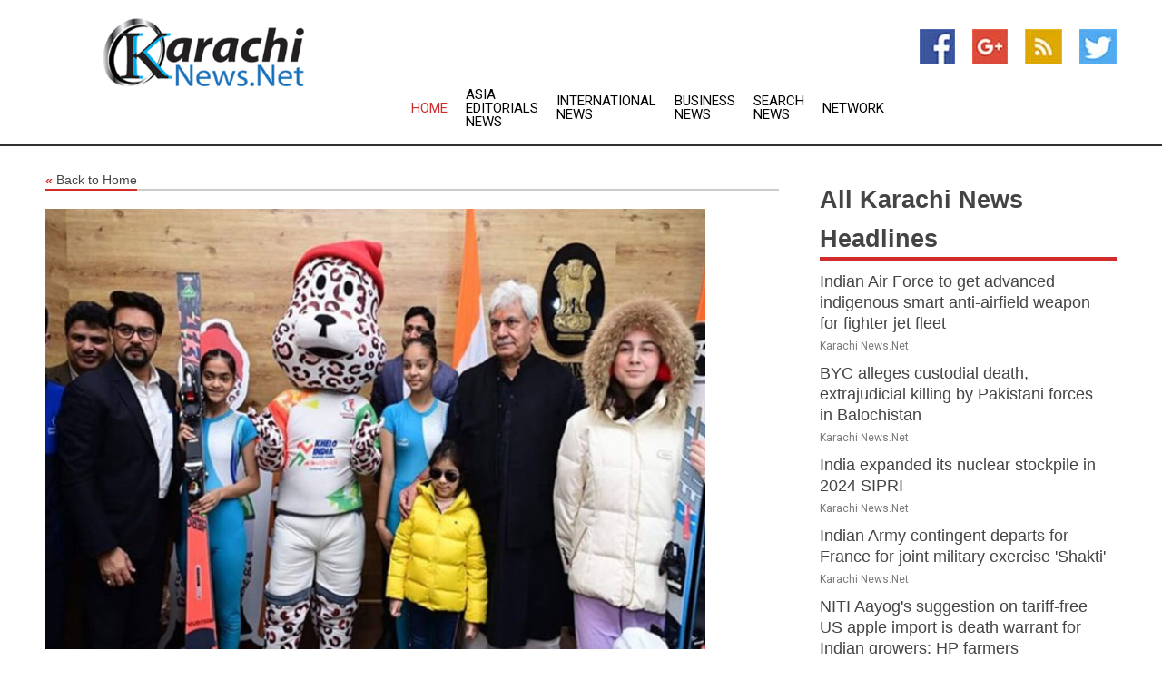

--- FILE ---
content_type: text/html; charset=utf-8
request_url: https://www.thekarachinews.net/news/273482502/anurag-thakur-launch-mascot-theme-song-and-jersey-of-third-khelo-india-winter-games
body_size: 14691
content:
<!doctype html>
<html lang="en">
<head>
    <meta name="Powered By" content="Kreatio Platform" />
  <link rel="canonical" href="https://www.thekarachinews.net/news/273482502/anurag-thakur-launch-mascot-theme-song-and-jersey-of-third-khelo-india-winter-games"/>
  <meta charset="utf-8"/>
  <meta http-equiv="X-UA-Compatible" content="IE=edge"/>
  <meta name="viewport" content="width=device-width, initial-scale=1, maximum-scale=1, user-scalable=no"/>
    <title>Anurag Thakur launch mascot, theme song and jersey of third Khelo India Winter Games</title>
  <meta name="title" content="Anurag Thakur launch mascot, theme song and jersey of third Khelo India Winter Games">
  <meta name="description" content="Union Minister of Youth Affairs and Sports Anurag Thakur and the LG of Jammu and Kashmir Manoj Sinha on Saturday launched the third Khelo India Winter Games mas"/>
  <meta name="keywords" content="Weird News, third khelo, gulmarg, kashmir, across the, theme song, khelo india, song and, mascot theme, sports"/>
  <meta name="news_keywords" content="karachi, news, dawn, karachi hotels, tourism, headlines, karachi news, country, finance, business, weather, sports, map of karachi, newspapers, asia, asian, news, airlines, world news, international" />
  <meta name="robots" content="index, follow" />
  <meta name="revisit-after" content="1 Day" />
  <meta property="og:title" content="Anurag Thakur launch mascot, theme song and jersey of third Khelo India Winter Games" />
  <meta property="og:site_name" content="Karachi News" />
  <meta property="og:url" content="https://www.thekarachinews.net/news/273482502/anurag-thakur-launch-mascot-theme-song-and-jersey-of-third-khelo-india-winter-games" />
  <meta property="og:description" content="Union Minister of Youth Affairs and Sports Anurag Thakur and the LG of Jammu and Kashmir Manoj Sinha on Saturday launched the third Khelo India Winter Games mas"/>
  <meta property="og:image" content="https://image.chitra.live/api/v1/wps/648e547/226ca32d-9d67-4192-8101-b66c7fe6736b/0/ani1675509986-600x315.jpg" />
  <meta property="og:type" content="article" />
  <meta property="og:locale" content="en_US" />
  <meta name="twitter:card" content="summary_large_image" />
  <meta name="twitter:site" content="@Karachi News" />
  <meta name="twitter:title" content="Anurag Thakur launch mascot, theme song and jersey of third Khelo India Winter Games" />
  <meta name="twitter:description" content="Union Minister of Youth Affairs and Sports Anurag Thakur and the LG of Jammu and Kashmir Manoj Sinha on Saturday launched the third Khelo India Winter Games mas"/>
  <meta name="twitter:image" content="https://image.chitra.live/api/v1/wps/648e547/226ca32d-9d67-4192-8101-b66c7fe6736b/0/ani1675509986-600x315.jpg" />

  <link rel="shortcut icon" href="https://assets.kreatio.net/web/newsnet/favicons/favicon.ico"/>
  <link rel="stylesheet" type="text/css" href="https://assets.kreatio.net/web/newsnet/css/foundation.min.css">
  <link rel="stylesheet" type="text/css" href="https://assets.kreatio.net/web/newsnet/css/red_style.css">
  <link rel="stylesheet" type="text/css" href="https://cdnjs.cloudflare.com/ajax/libs/font-awesome/4.6.3//css/font-awesome.css">
  <script src="https://assets.kreatio.net/web/newsnet/js/app.js"></script>
  <link rel="stylesheet" href="https://cdnjs.cloudflare.com/ajax/libs/tinymce/6.8.2/skins/ui/oxide/skin.min.css">
  <script async src='https://securepubads.g.doubleclick.net/tag/js/gpt.js'></script>
  <script src='https://www.google.com/recaptcha/api.js'></script>
  <script>window.googletag = window.googletag || {cmd: []};
  googletag.cmd.push(function () {
      googletag.defineSlot('/21806386006/Bigpond_TOP/uaenews.net', [[970, 250], [728, 90], [970, 90]], 'div-gpt-ad-3852326-1')
          .addService(googletag.pubads());
      googletag.defineSlot('/21806386006/Bigpond_TOP/uaenews.net', [[300, 250], [300, 600], [160, 600], [120, 600], [320, 50]], 'div-gpt-ad-3852326-2')
          .addService(googletag.pubads());
      googletag.defineOutOfPageSlot('/21806386006/Bigpond_TOP/uaenews.net', 'div-gpt-ad-3852326-3')
          .addService(googletag.pubads());
      googletag.defineSlot('/21806386006/Bigpond_TOP/uaenews.net', [[1, 1]], 'div-gpt-ad-3852326-4')
          .addService(googletag.pubads());

      googletag.pubads().enableSingleRequest();
      googletag.pubads().collapseEmptyDivs();
      googletag.pubads().setCentering(true);
      googletag.enableServices();
  });</script>
  <script async src="https://paht.tech/c/uaenews.net.js"></script>

  <script type="text/javascript">
      window._mNHandle = window._mNHandle || {};
      window._mNHandle.queue = window._mNHandle.queue || [];
      medianet_versionId = "3121199";
  </script>
    <!-- taboola-->
    <script type="text/javascript">
        window._taboola = window._taboola || [];
        _taboola.push({article: 'auto'});
        !function (e, f, u, i) {
            if (!document.getElementById(i)) {
                e.async = 1;
                e.src = u;
                e.id = i;
                f.parentNode.insertBefore(e, f);
            }
        }(document.createElement('script'),
            document.getElementsByTagName('script')[0],
            '//cdn.taboola.com/libtrc/newsnet-network/loader.js',
            'tb_loader_script');
        if (window.performance && typeof window.performance.mark == 'function') {
            window.performance.mark('tbl_ic');
        }
    </script>
    <!--taboola-->
  <style>
      .tox .tox-statusbar {
          display: none !important;
      }
      .red{
          color: red;
      }
      .text h1,
      .text h2,
      .text h3,
      .text h4,
      .text h5,
      .text h6{
          font-size: 24px !important;
          font-weight: 700 !important;
      }
  </style>
</head>
<body>
<!-- header -->
  <!-- Component :: Main-Header--> 
<div class="row expanded header">
  <div class="large-4 columns logo hide-for-small-only">
    <a href="/"><img src="https://assets.kreatio.net/nn_logos/karachi-news.png" alt="Karachi News"></a></div>

  <div class="large-6 columns navigation">
    <div class="title-bar show-for-small-only"
         data-responsive-toggle="navigation-menu" data-hide-for="medium">
      <button class="menu-icon" type="button" data-toggle></button>
      <div class="title-bar-title" style="margin: 0 20px;">
        <a href="/"><img width="200px" src="https://assets.kreatio.net/nn_logos/karachi-news.png"></a>
      </div>
    </div>
    <div class="top-bar" id="navigation-menu">
      <div class="top-bar-left">
        <ul class="dropdown menu" data-dropdown-menu>
          <li class="active"><a href="/">Home</a></li>
            <li>
              <a href="/category/asia-editorials-news">Asia Editorials
                News</a>
            </li>
            <li>
              <a href="/category/breaking-international-news">International
                News</a>
            </li>
            <li>
              <a href="/category/breaking-business-news">Business
                News</a>
            </li>
          <li><a href="/archive">Search News</a></li>
          <li><a href="http://www.themainstreammedia.com/">Network</a></li>
        </ul>
      </div>
    </div>
  </div>

  <div class="large-2 columns socail_icon hide-for-small-only">
    <ul class="menu float-right">
      <li><a href="http://www.facebook.com/pages/Karachi-News/168059959894335" target="_blank"><img
        src="https://assets.kreatio.net/web/newsnet/images/facebook.jpg"
        alt="facebook"></a></li>
      <li><a href="https://plus.google.com/" target="_blank"><img
        src="https://assets.kreatio.net/web/newsnet/images/google_pls.jpg"
        alt="google"></a></li>
      <li><a href="https://feeds.thekarachinews.net/rss/8c3d7d78943a99c7" target="_blank"><img
        src="https://assets.kreatio.net/web/newsnet/images/rss_feed.jpg"
        alt="rss"></a></li>
      <li><a href="https://twitter.com/karachi_news" target="_blank"><img
        src="https://assets.kreatio.net/web/newsnet/images/twitter.jpg"
        alt="twitter"></a></li>
    </ul>
      <!-- Component :: Header-Date--> 
<div class="remote_component" id = 587f77c1-772e-d205-d833-e133cfdf98e0></div>


  </div>
</div>


<!-- End of header -->

<!-- Ads -->
<div class="row expanded ad_temp">

  <!-- Ad 728x90 (TOP) -->
  <div
    class="large-12 medium-12 columns text-left top_add hide-for-small-only">

    <center>
      <div id='div-gpt-ad-3852326-1'>
        <script>
            googletag.cmd.push(function () {
                googletag.display('div-gpt-ad-3852326-1');
            });
        </script>
      </div>
    </center>

  </div>
  <!-- End of ad -->

</div>
<!-- End of ads -->


<div class="row expanded content">
  <div class="large-9 medium-8 columns left_content">
    <div class="row expanded breadcrum">
      <div class="large-12 medium-12 columns">
        <h4>
          <span><a href="/"><i>«</i>Back to Home</a></span>
        </h4>
      </div>
    </div>
    <div class="row expanded single_news">
  <div class="large-12 columns">
    <div class="article_image">
        <img src="https://image.chitra.live/api/v1/wps/02b3b36/226ca32d-9d67-4192-8101-b66c7fe6736b/0/ani1675509986-1156x770.jpg" alt="Anurag Thakur launch mascot, theme song and jersey of third Khelo India Winter Games" width="100%">
    </div>
    <div class="title_text">
      <h2>
        <a href="#">Anurag Thakur launch mascot, theme song and jersey of third Khelo India Winter Games</a>
      </h2>
      <p>ANI
        <br>04 Feb 2023, 16:48 GMT+
          </p>
    </div>
    <div class="detail_text">
      <div class="text">
            <p>Jammu (Jammu and Kashmir)[India], February 4 (ANI): Union Minister of Youth Affairs and Sports Anurag Thakur and the LG of Jammu and Kashmir Manoj Sinha on Saturday launched the third Khelo India Winter Games mascot, theme song and jersey.</p><p>The Winter Games are scheduled to be held from the 10th to the 14th of this month. Approximately 1500 athletes across the country will participate in the games that will take place in Gulmarg and will be played across nine sports events.</p><p>Speaking at the launch ceremony, Thakur mentioned, "The Winter Games, being hosted here in Gulmarg in Jammu and Kashmir embodies the visions of the Honourable Prime Minister Narendra Modi - on the one hand it has given a chance to the youth of the valley to not just participate in the Games but also to witness an enthralling sporting competition with players from all across the country, in the comfort of their home town and it also acts as a springboard for talented athletes to showcase their sporting prowess."The Khelo India Winter Games started in 2020 and it is supported by the Ministry of Youth Affairs and Sports and is organized by the JK Sports Council as well as the Winter Games association of the JK.</p>Elaborating further on how sports have made an impact in the valley, Thakur added, "In places like Shopian, where till not so long ago the youth was misled into performing acts of stone pelting, taking drugs and indulging in such activities, sports has changed their life. As part of the My Youth, My Pride program of the UT, the youth have turned to playing sport and chosen a positive life path. Indeed, Jammu and Kashmir has become an example for the entire country. I hear that not just youngsters, but the entire community has come out to support sports here. This is the true spirit of building a sports culture in the country, which can take India to great heights as a sporting superpower."(ANI)
        <p></p>
      </div>
    </div>
  </div>
  <div class="large-12 medium-12 columns share_icon">
    <h3>
      <span><a href="#">Share article:</a></span>
    </h3>
    <div class="sharethis-inline-share-buttons"></div>
  </div>
  <div class="large-12 medium-12 columns hide-for-small-only">
    <div class="detail_text">
      <div id="contentad338226"></div>
      <script type="text/javascript">
          (function (d) {
              var params =
                  {
                      id: "d5a9be96-e246-4ac5-9d21-4b034439109c",
                      d: "ZGVsaGluZXdzLm5ldA==",
                      wid: "338226",
                      cb: (new Date()).getTime()
                  };

              var qs = [];
              for (var key in params) qs.push(key + '=' + encodeURIComponent(params[key]));
              var s = d.createElement('script');
              s.type = 'text/javascript';
              s.async = true;
              var p = 'https:' == document.location.protocol ? 'https' : 'http';
              s.src = p + "://api.content-ad.net/Scripts/widget2.aspx?" + qs.join('&');
              d.getElementById("contentad338226").appendChild(s);
          })(document);
      </script>
    </div>
  </div>
</div>

    <div class="column row collapse show-for-small-only">
      <div class="large-12 medium-12 columns">

        <div id='div-gpt-ad-3852326-2'>
          <script>
              googletag.cmd.push(function() {
                  googletag.display('div-gpt-ad-3852326-2');
              });
          </script>
        </div>

      </div>
    </div>
    <!-- Ad 600x250 -->
    <div class="row column collapse">
      <div class="large-12 medium-12 columns">

        <div id="318873353">
          <script type="text/javascript">
              try {
                  window._mNHandle.queue.push(function (){
                      window._mNDetails.loadTag("318873353", "600x250", "318873353");
                  });
              }
              catch (error) {}
          </script>
        </div>

      </div>
    </div>
    <!-- End of ad -->
    <!-- Taboola -->
    <div class="row column collapse">
  <div class="large-12 medium-12 columns">

    <div id="taboola-below-article-thumbnails"></div>
    <script type="text/javascript">
        window._taboola = window._taboola || [];
        _taboola.push({
            mode: 'alternating-thumbnails-a',
            container: 'taboola-below-article-thumbnails',
            placement: 'Below Article Thumbnails',
            target_type: 'mix'
        });
    </script>

  </div>
</div>

    <!-- Taboola -->
    <div class="row expanded moreus_news" ng-controller="MoreCtrl">
  <div class="large-12 medium-12 columns">
    <h3><span>More Karachi News</span></h3>
    <a href="/category/pakistan-news" class="access_more">Access More</a>
  </div>
    <div class="large-6 columns">
        <div class="media-object">
          <div class="media-object-section">
            <a href="/news/278388270/indian-air-force-to-get-advanced-indigenous-smart-anti-airfield-weapon-for-fighter-jet-fleet">
              <img src="https://image.chitra.live/api/v1/wps/0e838a0/f3dc793b-41d0-400d-a3b1-c561cfd158b4/0/ANI-20250617151545-200x200.jpg" width="153px">
            </a>
          </div>
          <div class="media-object-section">
            <h5>  <a title="" href="/news/278388270/indian-air-force-to-get-advanced-indigenous-smart-anti-airfield-weapon-for-fighter-jet-fleet">Indian Air Force to get advanced indigenous smart anti-airfield weapon for fighter jet fleet</a>
</h5>
            <p class="date">Karachi News.Net</p>
          </div>
        </div>
        <div class="media-object">
          <div class="media-object-section">
            <a href="/news/278388125/byc-alleges-custodial-death-extrajudicial-killing-by-pakistani-forces-in-balochistan">
              <img src="https://image.chitra.live/api/v1/wps/a175e58/1f0f791a-1685-43b7-a5a7-f6cad5b07b6b/0/ANI-20250617130900-200x200.jpg" width="153px">
            </a>
          </div>
          <div class="media-object-section">
            <h5>  <a title="" href="/news/278388125/byc-alleges-custodial-death-extrajudicial-killing-by-pakistani-forces-in-balochistan">BYC alleges custodial death, extrajudicial killing by Pakistani forces in Balochistan</a>
</h5>
            <p class="date">Karachi News.Net</p>
          </div>
        </div>
        <div class="media-object">
          <div class="media-object-section">
            <a href="/news/278388090/india-expanded-its-nuclear-stockpile-in-2024-sipri">
              <img src="https://image.chitra.live/api/v1/wps/87c5f23/6d1b85de-6a3f-4316-b90e-2a4d3478decf/0/YmFjZDYwNjYtN2N-200x200.jpg" width="153px">
            </a>
          </div>
          <div class="media-object-section">
            <h5>  <a title="" href="/news/278388090/india-expanded-its-nuclear-stockpile-in-2024-sipri">India expanded its nuclear stockpile in 2024  SIPRI</a>
</h5>
            <p class="date">Karachi News.Net</p>
          </div>
        </div>
        <div class="media-object">
          <div class="media-object-section">
            <a href="/news/278287791/indian-army-contingent-departs-for-france-for-joint-military-exercise-shakti">
              <img src="https://image.chitra.live/api/v1/wps/e5d8053/ebfdeec5-2dcb-4239-8512-6485cb3bf4f7/0/ANI-20250617114808-200x200.jpg" width="153px">
            </a>
          </div>
          <div class="media-object-section">
            <h5>  <a title="" href="/news/278287791/indian-army-contingent-departs-for-france-for-joint-military-exercise-shakti">Indian Army contingent departs for France for joint military exercise &#39;Shakti&#39;</a>
</h5>
            <p class="date">Karachi News.Net</p>
          </div>
        </div>
        <div class="media-object">
          <div class="media-object-section">
            <a href="/news/278287766/niti-aayog-suggestion-on-tariff-free-us-apple-import-is-death-warrant-for-indian-growers-hp-farmers">
              <img src="https://image.chitra.live/api/v1/wps/84e5949/53a383b6-2ad9-426b-89da-78e4e02f5ab6/0/ANI-20250617115036-200x200.jpg" width="153px">
            </a>
          </div>
          <div class="media-object-section">
            <h5>  <a title="" href="/news/278287766/niti-aayog-suggestion-on-tariff-free-us-apple-import-is-death-warrant-for-indian-growers-hp-farmers">NITI Aayog&#39;s suggestion on tariff-free US apple import is death warrant for Indian growers: HP farmers</a>
</h5>
            <p class="date">Karachi News.Net</p>
          </div>
        </div>
        <div class="media-object">
          <div class="media-object-section">
            <a href="/news/278287381/islamabad-ka-qatil-overseas-pakistanis-in-us-protest-against-coas-asim-munir">
              <img src="https://image.chitra.live/api/v1/wps/e46614b/880279f0-0117-42e3-8a4a-00a5955520f7/0/ANI-20250617093414-200x200.jpg" width="153px">
            </a>
          </div>
          <div class="media-object-section">
            <h5>  <a title="" href="/news/278287381/islamabad-ka-qatil-overseas-pakistanis-in-us-protest-against-coas-asim-munir">&quot;Islamabad ka Qatil&quot;: Overseas Pakistanis in US protest against COAS Asim Munir</a>
</h5>
            <p class="date">Karachi News.Net</p>
          </div>
        </div>
        <div class="media-object">
          <div class="media-object-section">
            <a href="/news/278287370/union-home-secretary-chairs-review-meeting-on-security-preparations-for-amarnath-yatra">
              <img src="https://image.chitra.live/api/v1/wps/f78fb4f/33a62e56-fc86-4da4-84a1-d5857fd0c2c7/0/ANI-20250617091601-200x200.jpg" width="153px">
            </a>
          </div>
          <div class="media-object-section">
            <h5>  <a title="" href="/news/278287370/union-home-secretary-chairs-review-meeting-on-security-preparations-for-amarnath-yatra">Union Home Secretary chairs review meeting on security preparations for Amarnath Yatra</a>
</h5>
            <p class="date">Karachi News.Net</p>
          </div>
        </div>
        <div class="media-object">
          <div class="media-object-section">
            <a href="/news/278287350/paank-report-reveals-128-enforced-disappearances-27-killings-in-balochistan-urges-eu-to-reassess-pakistan-gsp-2b-status">
              <img src="https://image.chitra.live/api/v1/wps/5ff7be5/f37b83a8-6363-4d47-aee5-152565e98b2b/0/ANI-20250617084532-200x200.jpg" width="153px">
            </a>
          </div>
          <div class="media-object-section">
            <h5>  <a title="" href="/news/278287350/paank-report-reveals-128-enforced-disappearances-27-killings-in-balochistan-urges-eu-to-reassess-pakistan-gsp-2b-status">Paank report reveals 128 enforced disappearances, 27 killings in Balochistan, urges EU to reassess Pakistan&#39;s GSP+ Status</a>
</h5>
            <p class="date">Karachi News.Net</p>
          </div>
        </div>
        <div class="media-object">
          <div class="media-object-section">
            <a href="/news/278287348/we-want-dignity-and-upliftment-for-all-castes-says-bjp-sudhanshu-trivedi-on-caste-census">
              <img src="https://image.chitra.live/api/v1/wps/063ef00/3cd4a2c9-aac7-489c-88d6-a59f6ddff8cf/0/ANI-20250617084431-200x200.jpg" width="153px">
            </a>
          </div>
          <div class="media-object-section">
            <h5>  <a title="" href="/news/278287348/we-want-dignity-and-upliftment-for-all-castes-says-bjp-sudhanshu-trivedi-on-caste-census">&quot;We want dignity and upliftment for all castes,&quot; says BJP&#39;s Sudhanshu Trivedi on caste census</a>
</h5>
            <p class="date">Karachi News.Net</p>
          </div>
        </div>
        <div class="media-object">
          <div class="media-object-section">
            <a href="/news/278287081/vancouver-lawmaker-hails-g7-invite-to-pm-modi-says-canada-could-do-nothing-but-benefit">
              <img src="https://image.chitra.live/api/v1/wps/b1d4d86/c7220bdd-52e2-475e-83fb-c8a1483ca598/0/ANI-20250617070405-200x200.jpg" width="153px">
            </a>
          </div>
          <div class="media-object-section">
            <h5>  <a title="" href="/news/278287081/vancouver-lawmaker-hails-g7-invite-to-pm-modi-says-canada-could-do-nothing-but-benefit">Vancouver lawmaker hails G7 invite to PM Modi says, &quot;Canada could do nothing but benefit&quot;</a>
</h5>
            <p class="date">Karachi News.Net</p>
          </div>
        </div>
        <div class="media-object">
          <div class="media-object-section">
            <a href="/news/278286962/where-is-the-accountability-mahua-moitra-reiterates-tmc-five-questions-from-centre-related-to-pahalgam-attack">
              <img src="https://image.chitra.live/api/v1/wps/641cb95/9056307d-31ba-4f02-aa94-db4a45c005a0/0/ANI-20250617062330-200x200.jpg" width="153px">
            </a>
          </div>
          <div class="media-object-section">
            <h5>  <a title="" href="/news/278286962/where-is-the-accountability-mahua-moitra-reiterates-tmc-five-questions-from-centre-related-to-pahalgam-attack">&quot;Where is the accountability&quot;: Mahua Moitra reiterates TMC&#39;s five questions from Centre related to Pahalgam attack</a>
</h5>
            <p class="date">Karachi News.Net</p>
          </div>
        </div>
    </div>
    <div class="large-6 columns">
        <div class="media-object">
          <div class="media-object-section">
            <a href="/news/278286948/no-sikh-group-to-pakistan-for-maharaja-ranjit-singh-death-anniversary-this-year-sgpc">
              <img src="https://image.chitra.live/api/v1/wps/99128a7/cff31407-9b68-480d-ad8d-0520163de8b5/0/ANI-20250617060608-200x200.jpg" width="153px">
            </a>
          </div>
          <div class="media-object-section">
            <h5>  <a title="" href="/news/278286948/no-sikh-group-to-pakistan-for-maharaja-ranjit-singh-death-anniversary-this-year-sgpc">No Sikh group to Pakistan for Maharaja Ranjit Singh&#39;s Death Anniversary this year: SGPC</a>
</h5>
            <p class="date">Karachi News.Net</p>
          </div>
        </div>
        <div class="media-object">
          <div class="media-object-section">
            <a href="/news/278286704/china-throws-weight-behind-pakistan-and-iran">
              <img src="https://image.chitra.live/api/v1/wps/9590451/e6bb3f0e-2b55-4248-b2f4-03fdf778e603/0/ANI-20250617041109-200x200.png" width="153px">
            </a>
          </div>
          <div class="media-object-section">
            <h5>  <a title="" href="/news/278286704/china-throws-weight-behind-pakistan-and-iran">China throws weight behind Pakistan and Iran</a>
</h5>
            <p class="date">Karachi News.Net</p>
          </div>
        </div>
        <div class="media-object">
          <div class="media-object-section">
            <a href="/news/278286575/we-plan-to-leverage-advanced-digital-tools-says-odisha-census-director-after-mha-issues-notification-on-census">
              <img src="https://image.chitra.live/api/v1/wps/5a16141/38b2b4c0-c59e-4bea-ba97-a010065c47b0/0/ANI-20250617024516-200x200.jpg" width="153px">
            </a>
          </div>
          <div class="media-object-section">
            <h5>  <a title="" href="/news/278286575/we-plan-to-leverage-advanced-digital-tools-says-odisha-census-director-after-mha-issues-notification-on-census">&quot;We plan to leverage advanced digital tools,&quot; says Odisha Census Director after MHA issues notification on census</a>
</h5>
            <p class="date">Karachi News.Net</p>
          </div>
        </div>
        <div class="media-object">
          <div class="media-object-section">
            <a href="/news/278286539/more-money-in-trade-with-india-than-there-is-with-pakistani-proxy-propped-up-by-china-canadian-journalist-daniel-bordman-on-pm-modi-visit-sikh-extremism">
              <img src="https://image.chitra.live/api/v1/wps/9fda1a5/494efcc7-a85e-4088-b6d7-dcbea1f19bd5/0/ANI-20250617015909-200x200.jpg" width="153px">
            </a>
          </div>
          <div class="media-object-section">
            <h5>  <a title="" href="/news/278286539/more-money-in-trade-with-india-than-there-is-with-pakistani-proxy-propped-up-by-china-canadian-journalist-daniel-bordman-on-pm-modi-visit-sikh-extremism">&quot;More money in trade with India than there is with Pakistani proxy, propped up by China&quot;: Canadian journalist Daniel Bordman&#39;s on PM Modi&#39;s visit, Sikh extremism</a>
</h5>
            <p class="date">Karachi News.Net</p>
          </div>
        </div>
        <div class="media-object">
          <div class="media-object-section">
            <a href="/news/278286085/historic-step-union-minister-kishan-reddy-lauds-centre-decision-to-conduct-caste-census">
              <img src="https://image.chitra.live/api/v1/wps/8d2ec0a/c1ce1f7b-ee0e-44e6-b13b-6342d8d61c58/0/ANI-20250616185352-200x200.jpg" width="153px">
            </a>
          </div>
          <div class="media-object-section">
            <h5>  <a title="" href="/news/278286085/historic-step-union-minister-kishan-reddy-lauds-centre-decision-to-conduct-caste-census">&quot;Historic step&quot;: Union Minister Kishan Reddy lauds centre&#39;s decision to conduct caste census</a>
</h5>
            <p class="date">Karachi News.Net</p>
          </div>
        </div>
        <div class="media-object">
          <div class="media-object-section">
            <a href="/news/278285953/mha-notifies-census-in-two-phases-congress-says-no-mention-of-caste-enumeration-in-notification">
              <img src="https://image.chitra.live/api/v1/wps/89f2f73/4a131387-2f5f-4232-9fb4-7fc534ad5685/0/ANI-20250616164727-200x200.jpg" width="153px">
            </a>
          </div>
          <div class="media-object-section">
            <h5>  <a title="" href="/news/278285953/mha-notifies-census-in-two-phases-congress-says-no-mention-of-caste-enumeration-in-notification">MHA notifies census in two phases, Congress says &quot;no mention&quot; of caste enumeration in notification</a>
</h5>
            <p class="date">Karachi News.Net</p>
          </div>
        </div>
        <div class="media-object">
          <div class="media-object-section">
            <a href="/news/278285904/sukanta-majumdar-welcomes-decision-to-issue-gazette-notification-for-census-with-caste-enumeration">
              <img src="https://image.chitra.live/api/v1/wps/d8d3097/cb72cdbf-b0c4-4e49-ab53-e1df72306657/0/ANI-20250616172055-200x200.jpg" width="153px">
            </a>
          </div>
          <div class="media-object-section">
            <h5>  <a title="" href="/news/278285904/sukanta-majumdar-welcomes-decision-to-issue-gazette-notification-for-census-with-caste-enumeration">Sukanta Majumdar welcomes decision to issue gazette notification for Census with caste enumeration</a>
</h5>
            <p class="date">Karachi News.Net</p>
          </div>
        </div>
        <div class="media-object">
          <div class="media-object-section">
            <a href="/news/278285895/it-quite-sad-to-be-honest-angelo-mathews-reflects-on-his-final-test-match">
              <img src="https://image.chitra.live/api/v1/wps/65198ac/a035cf44-3bbd-4232-8558-9019f06a80f5/0/ANI-20250616142137-200x200.jpg" width="153px">
            </a>
          </div>
          <div class="media-object-section">
            <h5>  <a title="" href="/news/278285895/it-quite-sad-to-be-honest-angelo-mathews-reflects-on-his-final-test-match">&quot;It&#39;s quite sad to be honest&quot;: Angelo Mathews reflects on his final test match</a>
</h5>
            <p class="date">Karachi News.Net</p>
          </div>
        </div>
        <div class="media-object">
          <div class="media-object-section">
            <a href="/news/278285813/complete-absence-of-caste-census-in-notification-raises-lots-of-doubts-congress-leader-supriya-shrinate">
              <img src="https://image.chitra.live/api/v1/wps/aad756e/aa78a773-262a-48cd-81ff-aab150a9b03f/0/ANI-20250616165326-200x200.jpg" width="153px">
            </a>
          </div>
          <div class="media-object-section">
            <h5>  <a title="" href="/news/278285813/complete-absence-of-caste-census-in-notification-raises-lots-of-doubts-congress-leader-supriya-shrinate">&quot;Complete absence of caste census in notification raises lots of doubts&quot;: Congress leader Supriya Shrinate</a>
</h5>
            <p class="date">Karachi News.Net</p>
          </div>
        </div>
        <div class="media-object">
          <div class="media-object-section">
            <a href="/news/278285807/baloch-women-forum-exposes-20-extrajudicial-killings-by-pakistani-forces-in-june-urges-global-intervention">
              <img src="https://image.chitra.live/api/v1/wps/f25a7d1/4da39635-d718-452e-a289-babff1e0db27/0/ANI-20250616153218-200x200.png" width="153px">
            </a>
          </div>
          <div class="media-object-section">
            <h5>  <a title="" href="/news/278285807/baloch-women-forum-exposes-20-extrajudicial-killings-by-pakistani-forces-in-june-urges-global-intervention">Baloch Women Forum exposes 20 extrajudicial killings by Pakistani forces in June, urges global intervention</a>
</h5>
            <p class="date">Karachi News.Net</p>
          </div>
        </div>
    </div>
</div>

    <div class="column row collapse show-for-small-only">
      <div class="large-12 medium-12 columns">

        <div id='div-gpt-ad-3852326-2'>
          <script>
              googletag.cmd.push(function() {
                  googletag.display('div-gpt-ad-3852326-2');
              });
          </script>
        </div>

      </div>
    </div>
    <div class="row expanded">
      <div class="large-12 medium-12 columns">
        <div class="row expanded signupnws">
          <div class="large-6 columns">
            <h2>Sign up for Karachi News</h2>
            <p>a daily newsletter full of things to discuss over
              drinks.and the great thing is that it's on the house!</p>
          </div>
          <div class="large-6 columns">
            <form
              action="https://subscription.themainstreammedia.com/?p=subscribe"
              method="post">
              <input type="text" name="email" placeholder="Your email address"
                     required>
              <button type="submit" class="button">Submit</button>
            </form>
          </div>
        </div>
      </div>
    </div>
    <div class="row expanded single_news">
      <div
        class="large-12 medium-12 columns text-center hide-for-small-only">
        <div class="detail_text"></div>
      </div>
    </div>
  </div>
  <!-- Side bar -->
    <div class="large-3 medium-4 columns right_sidebar">
    <!-- weather -->
    <div
      class="large-12 medium-12 columns text-right hide-for-small-only">
      <div class="row collapse">
        <div class="large-12 columns text-center">
          <strong style="font-size: 45px;"></strong> <span></span>
        </div>
      </div>
      <div class="row collapse">
        <div class="large-12 columns text-center">
          <span></span>
        </div>
      </div>
    </div>
    <!-- End of weather -->

    <!-- All headlines -->
    <div class="row column headline">
  <div class="large-12 medium-12 columns">
    <h3>
      <span><a href="/category/pakistan-news">All Karachi News Headlines</a></span>
    </h3>
    <div class="outer_head">
        <div class="single_head">
          <h6>
              <a title="" href="/news/278388270/indian-air-force-to-get-advanced-indigenous-smart-anti-airfield-weapon-for-fighter-jet-fleet">Indian Air Force to get advanced indigenous smart anti-airfield weapon for fighter jet fleet</a>

          </h6>
          <p class="date">Karachi News.Net</p>
        </div>
        <div class="single_head">
          <h6>
              <a title="" href="/news/278388125/byc-alleges-custodial-death-extrajudicial-killing-by-pakistani-forces-in-balochistan">BYC alleges custodial death, extrajudicial killing by Pakistani forces in Balochistan</a>

          </h6>
          <p class="date">Karachi News.Net</p>
        </div>
        <div class="single_head">
          <h6>
              <a title="" href="/news/278388090/india-expanded-its-nuclear-stockpile-in-2024-sipri">India expanded its nuclear stockpile in 2024  SIPRI</a>

          </h6>
          <p class="date">Karachi News.Net</p>
        </div>
        <div class="single_head">
          <h6>
              <a title="" href="/news/278287791/indian-army-contingent-departs-for-france-for-joint-military-exercise-shakti">Indian Army contingent departs for France for joint military exercise &#39;Shakti&#39;</a>

          </h6>
          <p class="date">Karachi News.Net</p>
        </div>
        <div class="single_head">
          <h6>
              <a title="" href="/news/278287766/niti-aayog-suggestion-on-tariff-free-us-apple-import-is-death-warrant-for-indian-growers-hp-farmers">NITI Aayog&#39;s suggestion on tariff-free US apple import is death warrant for Indian growers: HP farmers</a>

          </h6>
          <p class="date">Karachi News.Net</p>
        </div>
        <div class="single_head">
          <h6>
              <a title="" href="/news/278287381/islamabad-ka-qatil-overseas-pakistanis-in-us-protest-against-coas-asim-munir">&quot;Islamabad ka Qatil&quot;: Overseas Pakistanis in US protest against COAS Asim Munir</a>

          </h6>
          <p class="date">Karachi News.Net</p>
        </div>
        <div class="single_head">
          <h6>
              <a title="" href="/news/278287370/union-home-secretary-chairs-review-meeting-on-security-preparations-for-amarnath-yatra">Union Home Secretary chairs review meeting on security preparations for Amarnath Yatra</a>

          </h6>
          <p class="date">Karachi News.Net</p>
        </div>
        <div class="single_head">
          <h6>
              <a title="" href="/news/278287350/paank-report-reveals-128-enforced-disappearances-27-killings-in-balochistan-urges-eu-to-reassess-pakistan-gsp-2b-status">Paank report reveals 128 enforced disappearances, 27 killings in Balochistan, urges EU to reassess Pakistan&#39;s GSP+ Status</a>

          </h6>
          <p class="date">Karachi News.Net</p>
        </div>
        <div class="single_head">
          <h6>
              <a title="" href="/news/278287348/we-want-dignity-and-upliftment-for-all-castes-says-bjp-sudhanshu-trivedi-on-caste-census">&quot;We want dignity and upliftment for all castes,&quot; says BJP&#39;s Sudhanshu Trivedi on caste census</a>

          </h6>
          <p class="date">Karachi News.Net</p>
        </div>
        <div class="single_head">
          <h6>
              <a title="" href="/news/278287081/vancouver-lawmaker-hails-g7-invite-to-pm-modi-says-canada-could-do-nothing-but-benefit">Vancouver lawmaker hails G7 invite to PM Modi says, &quot;Canada could do nothing but benefit&quot;</a>

          </h6>
          <p class="date">Karachi News.Net</p>
        </div>
        <div class="single_head">
          <h6>
              <a title="" href="/news/278286962/where-is-the-accountability-mahua-moitra-reiterates-tmc-five-questions-from-centre-related-to-pahalgam-attack">&quot;Where is the accountability&quot;: Mahua Moitra reiterates TMC&#39;s five questions from Centre related to Pahalgam attack</a>

          </h6>
          <p class="date">Karachi News.Net</p>
        </div>
        <div class="single_head">
          <h6>
              <a title="" href="/news/278286948/no-sikh-group-to-pakistan-for-maharaja-ranjit-singh-death-anniversary-this-year-sgpc">No Sikh group to Pakistan for Maharaja Ranjit Singh&#39;s Death Anniversary this year: SGPC</a>

          </h6>
          <p class="date">Karachi News.Net</p>
        </div>
        <div class="single_head">
          <h6>
              <a title="" href="/news/278286704/china-throws-weight-behind-pakistan-and-iran">China throws weight behind Pakistan and Iran</a>

          </h6>
          <p class="date">Karachi News.Net</p>
        </div>
        <div class="single_head">
          <h6>
              <a title="" href="/news/278286575/we-plan-to-leverage-advanced-digital-tools-says-odisha-census-director-after-mha-issues-notification-on-census">&quot;We plan to leverage advanced digital tools,&quot; says Odisha Census Director after MHA issues notification on census</a>

          </h6>
          <p class="date">Karachi News.Net</p>
        </div>
        <div class="single_head">
          <h6>
              <a title="" href="/news/278286539/more-money-in-trade-with-india-than-there-is-with-pakistani-proxy-propped-up-by-china-canadian-journalist-daniel-bordman-on-pm-modi-visit-sikh-extremism">&quot;More money in trade with India than there is with Pakistani proxy, propped up by China&quot;: Canadian journalist Daniel Bordman&#39;s on PM Modi&#39;s visit, Sikh extremism</a>

          </h6>
          <p class="date">Karachi News.Net</p>
        </div>
        <div class="single_head">
          <h6>
              <a title="" href="/news/278286085/historic-step-union-minister-kishan-reddy-lauds-centre-decision-to-conduct-caste-census">&quot;Historic step&quot;: Union Minister Kishan Reddy lauds centre&#39;s decision to conduct caste census</a>

          </h6>
          <p class="date">Karachi News.Net</p>
        </div>
        <div class="single_head">
          <h6>
              <a title="" href="/news/278285953/mha-notifies-census-in-two-phases-congress-says-no-mention-of-caste-enumeration-in-notification">MHA notifies census in two phases, Congress says &quot;no mention&quot; of caste enumeration in notification</a>

          </h6>
          <p class="date">Karachi News.Net</p>
        </div>
        <div class="single_head">
          <h6>
              <a title="" href="/news/278285904/sukanta-majumdar-welcomes-decision-to-issue-gazette-notification-for-census-with-caste-enumeration">Sukanta Majumdar welcomes decision to issue gazette notification for Census with caste enumeration</a>

          </h6>
          <p class="date">Karachi News.Net</p>
        </div>
        <div class="single_head">
          <h6>
              <a title="" href="/news/278285895/it-quite-sad-to-be-honest-angelo-mathews-reflects-on-his-final-test-match">&quot;It&#39;s quite sad to be honest&quot;: Angelo Mathews reflects on his final test match</a>

          </h6>
          <p class="date">Karachi News.Net</p>
        </div>
        <div class="single_head">
          <h6>
              <a title="" href="/news/278285813/complete-absence-of-caste-census-in-notification-raises-lots-of-doubts-congress-leader-supriya-shrinate">&quot;Complete absence of caste census in notification raises lots of doubts&quot;: Congress leader Supriya Shrinate</a>

          </h6>
          <p class="date">Karachi News.Net</p>
        </div>
        <div class="single_head">
          <h6>
              <a title="" href="/news/278285807/baloch-women-forum-exposes-20-extrajudicial-killings-by-pakistani-forces-in-june-urges-global-intervention">Baloch Women Forum exposes 20 extrajudicial killings by Pakistani forces in June, urges global intervention</a>

          </h6>
          <p class="date">Karachi News.Net</p>
        </div>
        <div class="single_head">
          <h6>
              <a title="" href="/news/278285727/fatf-condemns-pahalgam-terror-attack-says-thiscould-not-occur-without-money">FATF condemns Pahalgam terror attack, says &quot;this...could not occur without money&quot;</a>

          </h6>
          <p class="date">Karachi News.Net</p>
        </div>
        <div class="single_head">
          <h6>
              <a title="" href="/news/278285721/j-k-sia-attaches-property-of-pakistan-based-terrorist-in-kupwara">J-K: SIA attaches property of Pakistan-based terrorist in Kupwara</a>

          </h6>
          <p class="date">Karachi News.Net</p>
        </div>
        <div class="single_head">
          <h6>
              <a title="" href="/news/278285527/pojk-residents-grapple-with-decades-of-neglected-roads-broken-promises">PoJK residents grapple with decades of neglected roads, broken promises</a>

          </h6>
          <p class="date">Karachi News.Net</p>
        </div>
        <div class="single_head">
          <h6>
              <a title="" href="/news/278285490/we-all-should-push-for-more-tests-angelo-mathews-reflects-on-lack-of-test-cricket-for-sri-lanka">&quot;We all should push for more Tests&quot;: Angelo Mathews reflects on Lack of Test cricket for Sri Lanka</a>

          </h6>
          <p class="date">Karachi News.Net</p>
        </div>
        <div class="single_head">
          <h6>
              <a title="" href="/news/278285459/bjp-rajeev-chandrasekhar-slams-congress-over-jamaat-e-islami-support-in-nilambur-bypoll">BJP&#39;s Rajeev Chandrasekhar slams Congress over Jamaat-e-Islami support in Nilambur bypoll</a>

          </h6>
          <p class="date">Karachi News.Net</p>
        </div>
        <div class="single_head">
          <h6>
              <a title="" href="/news/278285341/has-pm-changed-his-mind-jairam-ramesh-questions-no-mention-of-caste-census-in-mha-notification">&quot;Has PM changed his mind?&quot;: Jairam Ramesh questions &quot;no mention&quot; of caste census in MHA notification</a>

          </h6>
          <p class="date">Karachi News.Net</p>
        </div>
        <div class="single_head">
          <h6>
              <a title="" href="/news/278285335/foreign-tourists-return-to-kashmir-call-it-safe-and-welcoming">Foreign tourists return to Kashmir, call it safe and welcoming</a>

          </h6>
          <p class="date">Karachi News.Net</p>
        </div>
        <div class="single_head">
          <h6>
              <a title="" href="/news/278285311/cyprus-president-pm-modi-view-mountains-near-nicosia-which-are-under-turkish-occupation">Cyprus President, PM Modi view mountains near Nicosia which are under Turkish occupation</a>

          </h6>
          <p class="date">Karachi News.Net</p>
        </div>
        <div class="single_head">
          <h6>
              <a title="" href="/news/278285308/india-flags-off-first-commercial-consignment-of-cherries-from-jk-to-saudi-arabia-and-uae-piyush-goyal">India flags off first commercial consignment of Cherries from J&amp;K to Saudi Arabia and UAE: Piyush Goyal</a>

          </h6>
          <p class="date">Karachi News.Net</p>
        </div>
        <div class="single_head">
          <h6>
              <a title="" href="/news/278285239/hl-indian-students-in-iran-to-be-relocated-foreign-ministry">HL Indian students in Iran to be relocated- Foreign Ministry</a>

          </h6>
          <p class="date">Karachi News.Net</p>
        </div>
        <div class="single_head">
          <h6>
              <a title="" href="/news/278285439/indian-students-in-iran-to-be-relocated-foreign-ministry">Indian students in Iran to be relocated  Foreign Ministry</a>

          </h6>
          <p class="date">Karachi News.Net</p>
        </div>
        <div class="single_head">
          <h6>
              <a title="" href="/news/278285371/indian-students-in-iran-to-be-relocated-foreign-ministry">Indian students in Iran to be relocated - Foreign Ministry</a>

          </h6>
          <p class="date">Karachi News.Net</p>
        </div>
        <div class="single_head">
          <h6>
              <a title="" href="/news/278285158/pakistan-batter-abdullah-shafique-set-to-join-yorkshire-for-county-championship">Pakistan batter Abdullah Shafique set to join Yorkshire for County Championship</a>

          </h6>
          <p class="date">Karachi News.Net</p>
        </div>
        <div class="single_head">
          <h6>
              <a title="" href="/news/278284912/bla-claims-attacks-on-pakistani-forces-soldiers-killed-surveillance-systems-wrecked">BLA claims attacks on Pakistani forces; soldiers killed, surveillance systems wrecked</a>

          </h6>
          <p class="date">Karachi News.Net</p>
        </div>
        <div class="single_head">
          <h6>
              <a title="" href="/news/278284765/demand-for-caste-census-was-first-raised-by-mulayam-singh-yadav-sp-mp-awadhesh-prasad">Demand for caste census was first raised by Mulayam Singh Yadav: SP MP Awadhesh Prasad</a>

          </h6>
          <p class="date">Karachi News.Net</p>
        </div>
        <div class="single_head">
          <h6>
              <a title="" href="/news/278284741/any-terrorist-attack-in-j-k-will-be-considered-as-act-of-war-manoj-sinha-warns-pakistan">Any terrorist attack in J-K will be considered as act of war: Manoj Sinha warns Pakistan</a>

          </h6>
          <p class="date">Karachi News.Net</p>
        </div>
        <div class="single_head">
          <h6>
              <a title="" href="/news/278284735/starmer-launches-long-delayed-uk-wide-grooming-gangs-inquiry">Starmer launches long-delayed UK-wide grooming gangs inquiry</a>

          </h6>
          <p class="date">Karachi News.Net</p>
        </div>
        <div class="single_head">
          <h6>
              <a title="" href="/news/278284908/starmer-launches-long-delayed-uk-grooming-gangs-inquiry">Starmer launches long-delayed UK grooming gangs inquiry</a>

          </h6>
          <p class="date">Karachi News.Net</p>
        </div>
        <div class="single_head">
          <h6>
              <a title="" href="/news/278284679/will-2027-census-follow-telangana-model-or-is-india-staring-at-another-jumla-congress-mp-manickam-tagore-raises-questions-on-census-2027">&quot;Will 2027 Census follow Telangana model or is India staring at another Jumla?&quot;: Congress MP Manickam Tagore raises questions on Census 2027</a>

          </h6>
          <p class="date">Karachi News.Net</p>
        </div>
        <div class="single_head">
          <h6>
              <a title="" href="/news/278284521/jksa-urges-pm-modi-for-emergency-evacuation-of-kashmiri-students-from-iran-amid-conflict">JKSA urges PM Modi for emergency evacuation of Kashmiri students from Iran amid conflict</a>

          </h6>
          <p class="date">Karachi News.Net</p>
        </div>
        <div class="single_head">
          <h6>
              <a title="" href="/news/278284519/india-set-to-face-pakistan-in-high-stakes-clash-at-women-odi-world-cup-on-october-5-in-colombo">India set to face Pakistan in high-stakes clash at Women&#39;s ODI World Cup on October 5 in Colombo</a>

          </h6>
          <p class="date">Karachi News.Net</p>
        </div>
        <div class="single_head">
          <h6>
              <a title="" href="/news/278284481/union-government-notifies-population-and-caste-census-to-begin-on-march-1-2027">Union Government notifies Population and Caste Census, to begin on March 1 2027</a>

          </h6>
          <p class="date">Karachi News.Net</p>
        </div>
        <div class="single_head">
          <h6>
              <a title="" href="/news/278284234/india-maintains-nuclear-edge-over-pakistan-with-more-warheads-next-gen-canisterised-mirv-capable-missiles-sipri">India maintains nuclear edge over Pakistan with more warheads, next-gen &#39;canisterised&#39; MIRV-capable missiles: SIPRI</a>

          </h6>
          <p class="date">Karachi News.Net</p>
        </div>
        <div class="single_head">
          <h6>
              <a title="" href="/news/278284124/as-new-arms-race-looms-china-nuke-arsenal-up-to-600-warheads-now-estimates-global-think-tank-in-annual-inventory-of-world-weapons">As new arms race looms, China&#39;s nuke arsenal up to 600 warheads now, estimates global think tank in annual inventory of world&#39;s weapons</a>

          </h6>
          <p class="date">Karachi News.Net</p>
        </div>
        <div class="single_head">
          <h6>
              <a title="" href="/news/278283987/pakistan-tehreek-e-insaf-leader-criticises-govt-for-dragging-country-economy-to-negative-trajectory">Pakistan Tehreek-e-Insaf leader criticises govt for dragging country&#39;s economy to negative trajectory</a>

          </h6>
          <p class="date">Karachi News.Net</p>
        </div>
        <div class="single_head">
          <h6>
              <a title="" href="/news/278283832/havent-slept-in-three-nights-indian-students-in-iran-urge-evacuation-amid-escalating-strikes">&quot;Haven&#39;t slept in three nights,&quot; Indian students in Iran urge evacuation amid escalating strikes</a>

          </h6>
          <p class="date">Karachi News.Net</p>
        </div>
        <div class="single_head">
          <h6>
              <a title="" href="/news/278283759/fuel-dearer-in-pakistan-post-imf-push">Fuel dearer in Pakistan post IMF push</a>

          </h6>
          <p class="date">Karachi News.Net</p>
        </div>
        <div class="single_head">
          <h6>
              <a title="" href="/news/278283757/never-get-credit-for-anything-us-president-on-his-peace-efforts-on-iran-israel-war">&quot;Never get credit for anything&quot;: US President on his peace efforts on Iran-Israel war</a>

          </h6>
          <p class="date">Karachi News.Net</p>
        </div>
        <div class="single_head">
          <h6>
              <a title="" href="/news/278283693/kashmiri-students-injured-in-israeli-airstrike-in-iran-says-mirwaiz-umar-farooq">Kashmiri students injured in Israeli airstrike in Iran, says Mirwaiz Umar Farooq</a>

          </h6>
          <p class="date">Karachi News.Net</p>
        </div>
    </div>
  </div>
</div>



    <!-- Ad 300x600 (A) -->
    <div class="row column ad_600">
      <div class="large-12 medium-12 columns hide-for-small-only">

        <script id="mNCC" language="javascript">
            medianet_width = "300";
            medianet_height = "600";
            medianet_crid = "393315316";
            medianet_versionId = "3111299";
        </script>
        <script src="//contextual.media.net/nmedianet.js?cid=8CUG1R34Q"></script>

      </div>
    </div>
    <!-- End of ad -->

    <!-- Related News -->
    <div class=" row column business_news">
  <div class="large-12 medium-12 columns">
    <h3>
      <span>Asia Editorials News</span>
    </h3>
      <div class="media-object">
        <div class="media-object-section">
          <a href="Rain lashes in Delhi, flights diverted; downpours hit Gujarat, Karnataka, UP and other states"><img width="153px" src="https://image.chitra.live/api/v1/wps/7c63810/706b15c8-dd07-4b45-8a30-9d6bca193510/0/ANI-20250617165534-200x200.jpg" alt="Rain lashes in Delhi, flights diverted; downpours hit Gujarat, Karnataka, UP and other states"/></a>
        </div>
        <div class="media-object-section">
          <h6>
              <a title="" href="/news/278388600/rain-lashes-in-delhi-flights-diverted-downpours-hit-gujarat-karnataka-up-and-other-states">Rain lashes in Delhi, flights diverted; downpours hit Gujarat, Karnataka, UP and other states</a>

          </h6>
          <p class="date">Karachi News.Net</p>
        </div>
      </div>
      <div class="media-object">
        <div class="media-object-section">
          <a href="Hyderabad Heroes register biggest win of the competition so far; Chennai Bulls stay top of the points table in RPL"><img width="153px" src="https://image.chitra.live/api/v1/wps/d3901b0/f960b633-081c-41d5-aa24-3d12ecaceb31/0/ANI-20250617162238-200x200.jpg" alt="Hyderabad Heroes register biggest win of the competition so far; Chennai Bulls stay top of the points table in RPL"/></a>
        </div>
        <div class="media-object-section">
          <h6>
              <a title="" href="/news/278388559/hyderabad-heroes-register-biggest-win-of-the-competition-so-far-chennai-bulls-stay-top-of-the-points-table-in-rpl">Hyderabad Heroes register biggest win of the competition so far; Chennai Bulls stay top of the points table in RPL</a>

          </h6>
          <p class="date">Karachi News.Net</p>
        </div>
      </div>
      <div class="media-object">
        <div class="media-object-section">
          <a href="&quot;We doubt their intention to fulfil this promise regarding caste census&quot;: Sachin Pilot"><img width="153px" src="https://image.chitra.live/api/v1/wps/495c3ff/e8dee077-0d95-4a14-80ca-effa7babf52f/0/ANI-20250617161712-200x200.jpg" alt="&quot;We doubt their intention to fulfil this promise regarding caste census&quot;: Sachin Pilot"/></a>
        </div>
        <div class="media-object-section">
          <h6>
              <a title="" href="/news/278388557/we-doubt-their-intention-to-fulfil-this-promise-regarding-caste-census-sachin-pilot">&quot;We doubt their intention to fulfil this promise regarding caste census&quot;: Sachin Pilot</a>

          </h6>
          <p class="date">Karachi News.Net</p>
        </div>
      </div>
      <div class="media-object">
        <div class="media-object-section">
          <a href="Air India&#39;s Bengaluru-London flight cancelled due to aircraft unavailability"><img width="153px" src="https://image.chitra.live/api/v1/wps/00ea6a2/8d69306f-c275-4802-ab2d-45efcd3c5847/0/ANI-20250617143608-200x200.jpg" alt="Air India&#39;s Bengaluru-London flight cancelled due to aircraft unavailability"/></a>
        </div>
        <div class="media-object-section">
          <h6>
              <a title="" href="/news/278388556/air-india-bengaluru-london-flight-cancelled-due-to-aircraft-unavailability">Air India&#39;s Bengaluru-London flight cancelled due to aircraft unavailability</a>

          </h6>
          <p class="date">Karachi News.Net</p>
        </div>
      </div>
      <div class="media-object">
        <div class="media-object-section">
          <a href="Xi calls on China, Uzbekistan to introduce more measures for trade liberalization, facilitation"><img width="153px" src="https://image.chitra.live/api/v1/wps/5693e17/56e66e5d-c676-477e-95e3-01a38e787646/0/XxjidwE007009-20250618-CBMFN0A001-200x200.jpg" alt="Xi calls on China, Uzbekistan to introduce more measures for trade liberalization, facilitation"/></a>
        </div>
        <div class="media-object-section">
          <h6>
              <a title="" href="/news/278388479/xi-calls-on-china-uzbekistan-to-introduce-more-measures-for-trade-liberalization-facilitation">Xi calls on China, Uzbekistan to introduce more measures for trade liberalization, facilitation</a>

          </h6>
          <p class="date">Karachi News.Net</p>
        </div>
      </div>
      <div class="media-object">
        <div class="media-object-section">
          <a href="&quot;States should focus on low-cost but high-impact interventions to mitigate disaster risks&quot;: Principal Secretary to PM"><img width="153px" src="https://image.chitra.live/api/v1/wps/610b682/1392bb80-2f5f-4141-b0ba-c68e148b1c8c/0/ANI-20250617153028-200x200.jpg" alt="&quot;States should focus on low-cost but high-impact interventions to mitigate disaster risks&quot;: Principal Secretary to PM"/></a>
        </div>
        <div class="media-object-section">
          <h6>
              <a title="" href="/news/278388443/states-should-focus-on-low-cost-but-high-impact-interventions-to-mitigate-disaster-risks-principal-secretary-to-pm">&quot;States should focus on low-cost but high-impact interventions to mitigate disaster risks&quot;: Principal Secretary to PM</a>

          </h6>
          <p class="date">Karachi News.Net</p>
        </div>
      </div>
    <div class="access_btn">
      <a href="/category/asia-editorials-news"
         class="access_more">Access More</a>
    </div>
  </div>
</div>

    <!-- End of Related News -->

    <!-- News Releases  -->
    <div class="row column news_releases">
  <div class="large-12 medium-12 columns">
    <div class="inner">
      <h3>News Releases</h3>
      <p>
        <span >Karachi News</span>.Net's News Release Publishing
        Service provides a medium for circulating your organization's
        news.
      </p>
      <form action="/news-releases" method="get">
        <button
          style="margin-left: 10px; font-size: 19px; font-family: Roboto, sans-serif;"
          href="/news-releases" type="submit" class="alert button">
          Click For Details</button>
      </form>
    </div>
  </div>
</div>

    <!-- End of News Releases  -->

    <div class=" row column business_news">
  <div class="large-12 medium-12 columns">
    <h3>
      <span>International News</span>
    </h3>
      <div class="media-object">
        <div class="media-object-section">
          <a href="G7 summit continues in Canadian Rockies amid Israel-Iran tensions"><img width="153px" src="https://image.chitra.live/api/v1/wps/7d64bac/5af2104f-c623-4d70-9e2a-a1894aa18401/1/5-canada-G7-200x200.jpg" alt="G7 summit continues in Canadian Rockies amid Israel-Iran tensions"/></a>
        </div>
        <div class="media-object-section">
          <h6>
            <a title="" href="/news/278285828/g7-summit-continues-in-canadian-rockies-amid-israel-iran-tensions">G7 leaders meeting goes on as Middle East conflict looms over talks</a>

          </h6>
          <p class="date">Karachi News.Net</p>
        </div>
      </div>
      <div class="media-object">
        <div class="media-object-section">
          <a href="AIDS goal &#39;more off-track&#39; after U.S. cuts, says UNAIDS chief"><img width="153px" src="https://image.chitra.live/api/v1/wps/30422e3/ad46938c-a625-4b75-940a-fa69a09b3b96/2/USAID-1-200x200.jpg" alt="AIDS goal &#39;more off-track&#39; after U.S. cuts, says UNAIDS chief"/></a>
        </div>
        <div class="media-object-section">
          <h6>
            <a title="" href="/news/278282971/aids-goal-more-off-track-after-u-s-cuts-says-unaids-chief">Global AIDS fight in peril as U.S. slashes critical funding</a>

          </h6>
          <p class="date">Karachi News.Net</p>
        </div>
      </div>
      <div class="media-object">
        <div class="media-object-section">
          <a href="Trump calls for Tehran to be evacuated"><img width="153px" src="https://image.chitra.live/api/v1/wps/b5e7c58/ac7d40bf-d7f2-4b79-8724-411ed03f0526/1/Trump-G7-2025-copy-200x200.jpg" alt="Trump calls for Tehran to be evacuated"/></a>
        </div>
        <div class="media-object-section">
          <h6>
            <a title="" href="/news/278286510/trump-calls-for-tehran-to-be-evacuated">Trump to return to Washington as Mideast hostilities escalate</a>

          </h6>
          <p class="date">Karachi News.Net</p>
        </div>
      </div>
      <div class="media-object">
        <div class="media-object-section">
          <a href="Oil surges over 7% after Israeli strikes on Iranian military sites"><img width="153px" src="https://image.chitra.live/api/v1/wps/4e018de/d4951e00-ab12-4737-9e4a-60ea48e5bb78/1/Oil-prices-1-200x200.jpg" alt="Oil surges over 7% after Israeli strikes on Iranian military sites"/></a>
        </div>
        <div class="media-object-section">
          <h6>
            <a title="" href="/news/278282968/oil-surges-over-7-after-israeli-strikes-on-iranian-military-sites">Middle East tensions push oil to highest level since January</a>

          </h6>
          <p class="date">Karachi News.Net</p>
        </div>
      </div>
      <div class="media-object">
        <div class="media-object-section">
          <a href="Flights canceled as Israel-Iran conflict shuts Middle East skies"><img width="153px" src="https://image.chitra.live/api/v1/wps/c5150b3/624857ef-771c-4b5c-8569-6a8b7431c2bc/1/Cancelled-flights-1-200x200.jpg" alt="Flights canceled as Israel-Iran conflict shuts Middle East skies"/></a>
        </div>
        <div class="media-object-section">
          <h6>
            <a title="" href="/news/278282960/flights-canceled-as-israel-iran-conflict-shuts-middle-east-skies">Middle East airspace closures force global airlines to divert routes</a>

          </h6>
          <p class="date">Karachi News.Net</p>
        </div>
      </div>
      <div class="media-object">
        <div class="media-object-section">
          <a href="Taiwan adopts Ukraine&#39;s sea drone tactics to counter China threat"><img width="153px" src="https://image.chitra.live/api/v1/wps/ada88a6/de664349-bbc6-4c5a-9db4-5b77458a3981/1/8-Taiwan-2-200x200.jpg" alt="Taiwan adopts Ukraine&#39;s sea drone tactics to counter China threat"/></a>
        </div>
        <div class="media-object-section">
          <h6>
            <a title="" href="/news/278279801/taiwan-adopts-ukraines-sea-drone-tactics-to-counter-china-threat">Taiwan tests sea drones to defend against possible China threat</a>

          </h6>
          <p class="date">Karachi News.Net</p>
        </div>
      </div>
      <div class="media-object">
        <div class="media-object-section">
          <a href="Swiss researchers develop living material from fungi"><img width="153px" src="https://image.chitra.live/api/v1/wps/d47d0b7/539332d4-f724-41be-8dbf-7e2da3718678/4/5-mycelial-materials-stopper-200x200.jpg" alt="Swiss researchers develop living material from fungi"/></a>
        </div>
        <div class="media-object-section">
          <h6>
            <a title="" href="/news/278277234/swiss-researchers-develop-living-material-from-fungi">Swiss researchers create new biodegradable material from fungi</a>

          </h6>
          <p class="date">Karachi News.Net</p>
        </div>
      </div>
      <div class="media-object">
        <div class="media-object-section">
          <a href="Air India crash tests Boeing&#39;s new leadership before Paris show"><img width="153px" src="https://image.chitra.live/api/v1/wps/e8d1b90/37321551-9f68-48bd-8f2f-7c9be4b5989d/1/Boeing-plant-1-200x200.jpg" alt="Air India crash tests Boeing&#39;s new leadership before Paris show"/></a>
        </div>
        <div class="media-object-section">
          <h6>
            <a title="" href="/news/278279697/air-india-crash-tests-boeings-new-leadership-before-paris-show">Deadly crash overshadows Boeing’s rebound ahead of air show</a>

          </h6>
          <p class="date">Karachi News.Net</p>
        </div>
      </div>
      <div class="media-object">
        <div class="media-object-section">
          <a href="Beach Boys founder Brian Wilson dies at age 82"><img width="153px" src="https://image.chitra.live/api/v1/wps/8d1840b/ef3ba031-4605-4306-808b-f1ac0c56b27e/1/8-Brian-Wilson-200x200.jpg" alt="Beach Boys founder Brian Wilson dies at age 82"/></a>
        </div>
        <div class="media-object-section">
          <h6>
            <a title="" href="/news/278277258/beach-boys-founder-brian-wilson-dies-at-age-82">Brian Wilson, Beach Boys legend and musical genius, dies at 82</a>

          </h6>
          <p class="date">Karachi News.Net</p>
        </div>
      </div>
      <div class="media-object">
        <div class="media-object-section">
          <a href="International Atomic Energy Agency slams attacks on nuclear facilities"><img width="153px" src="https://image.chitra.live/api/v1/wps/eeb84d8/8b505709-09cc-4d0d-975a-191741dd4c09/7/IAEA-Director-Grossi-200x200.jpg" alt="International Atomic Energy Agency slams attacks on nuclear facilities"/></a>
        </div>
        <div class="media-object-section">
          <h6>
            <a title="" href="/news/278281777/international-atomic-energy-agency-slams-attacks-on-nuclear-facilities">Attacks on nuclear facilities could release radiation, IAEA warns</a>

          </h6>
          <p class="date">Karachi News.Net</p>
        </div>
      </div>
    <div class="access_btn">
      <a href="/category/breaking-international-news"
         class="access_more">Access More</a>
    </div>
  </div>
</div>

    <!-- Ad 336x280 -->
    <div class="row column ad_250 hide-for-small-only">
      <div class="large-12 medium-12 columns">

        <script id="mNCC" language="javascript">
            medianet_width = "300";
            medianet_height = "250";
            medianet_crid = "975428123";
            medianet_versionId = "3111299";
        </script>
        <script src="//contextual.media.net/nmedianet.js?cid=8CUG1R34Q"></script>

      </div>
    </div>
    <!-- End of ad -->

  </div>

</div>

<!-- footer -->
  <!-- Component :: Footer--> 
<div class="row expanded footer">
  <div class="large-12 medium-12 columns ">
    <div class="row">
      <div class="large-6 medium-12 columns">
        <h6>Karachi News.Net</h6>
        <div class="float-left map_img">
          <a href="/"><img
            src="https://assets.kreatio.net/web/newsnet/images/maps/karachi-news.png"/>
          </a>
        </div>
      </div>
      <div class="large-3 medium-6 columns footer_sitemap">
        <h6>SITE DATA</h6>
        <ul class="menu vertical">
          <li><a href="/">Home</a></li>
          <li><a href="/about">About Us</a></li>
          <li><a href="/news-releases">News Releases</a></li>
          <li><a href="/contact">Contact Us</a></li>
          <li><a href="/privacy">Privacy Policy</a></li>
          <li><a href="/terms-and-conditions">Terms and Conditions</a></li>
          <li><a href="/archive">Archives</a></li>
          <li><a href="/sitemap">Sitemap</a></li>
        </ul>
      </div>
      <div class="large-3 medium-6 columns footer_icon">
        <h6>CONNECT</h6>
        <ul class="menu vertical">
          <li><a href="http://www.facebook.com/pages/Karachi-News/168059959894335" target="_blank"><span
            class="social-icon"> <span class="icon icon-facebook">
										<i class="fa fa-thumbs-up" aria-hidden="true"></i>
								</span>
							</span>Facebook</a></li>
          <li><a href="https://twitter.com/karachi_news" target="_blank"><span
            class="social-icon"> <span class="icon icon-facebook">
										<i class="fa fa-twitter" aria-hidden="true"> </i>
								</span>
							</span>Twitter</a></li>
          <li><a href="https://plus.google.com/" target="_blank"><span
            class="social-icon"> <span class="icon icon-facebook">
										<i class="fa fa-google-plus" aria-hidden="true"></i>
								</span>
							</span>Google+</a></li>
          <li><a href="https://feeds.thekarachinews.net/rss/8c3d7d78943a99c7" target="_blank"><span
            class="social-icon"> <span class="icon icon-facebook">
										<i class="fa fa-rss" aria-hidden="true"></i>
								</span>
							</span>RSS</a></li>
          <li><a href="/contact"><span class="social-icon">
									<span class="icon icon-facebook"> <i
                    class="fa fa-envelope" aria-hidden="true"></i></span>
          </span>Contact Us</a></li>
        </ul>
      </div>
    </div>
  </div>
</div>
<div class="row expanded footer_bottom">
  <p>&copy; Copyright 1999-2025 Karachi News.Net -
    <a target="_blank" href="http://www.themainstreammedia.com\">Mainstream Media Ltd</a>.
    All rights reserved.</p>
</div>


<!-- End of footer -->
<!-- twitter -->
<script>!function (d, s, id) {
    var js, fjs = d.getElementsByTagName(s)[0], p = /^http:/.test(d.location) ? 'http' : 'https';
    if (!d.getElementById(id)) {
        js = d.createElement(s);
        js.id = id;
        js.src = p + "://platform.twitter.com/widgets.js";
        fjs.parentNode.insertBefore(js, fjs);
    }
}(document, "script", "twitter-wjs");</script>
<!-- App Script -->
<script
  src="https://assets.kreatio.net/web/newsnet/js/vendor/jquery.js"></script>
<script
  src="https://assets.kreatio.net/web/newsnet/js/vendor/foundation.min.js"></script>
<script> window.onload = foundationCall(); </script>
<div id='div-gpt-ad-3852326-3'>
  <script>
      googletag.cmd.push(function () {
          googletag.display('div-gpt-ad-3852326-3');
      });
  </script>
</div>

<div id='div-gpt-ad-3852326-4'>
  <script>
      googletag.cmd.push(function () {
          googletag.display('div-gpt-ad-3852326-4');
      });
  </script>
</div>
  <!--Taboola-->
  <script type="text/javascript">
      window._taboola = window._taboola || [];
      _taboola.push({flush: true});
  </script>
  <!--Taboola-->
  <script>
      window.onload = foundationCall();
      window.onload = loadOembedVideo();
  </script>
  <script type="text/javascript" src="//platform-api.sharethis.com/js/sharethis.js#property=5a6ff818491c0100113d7616&product=custom-share-buttons"></script>
<script>
    $(document).ready(function () {
        let typingTimer;
        const doneTypingInterval = 300;
        $('#keyword_header_search').on('input', function () {
            clearTimeout(typingTimer);
            const query = $(this).val();
            if (query.length > 2) {
                typingTimer = setTimeout(function () {
                    performSearch(query);
                }, doneTypingInterval);
            } else {
                $('#results').empty();
            }
        });

        function performSearch(query) {
            $.ajax({
                url: '/archive_search',
                type: 'GET',
                data: { query: query },
                beforeSend: function () {
                    $('#results').html('<li class="list-group-item">Loading data...</li>');
                },
                success: function (response) {
                    $('#results').html(response);
                },
                error: function () {
                    $('#results').html('<li class="list-group-item text-danger">An error occurred. Please try again.</li>');
                }
            });
        }
    });
</script>
<script>
    $(document).ready(function () {
        if ($('.remote_component').length > 0) {
            $(".remote_component").each(function () {
                var id = $(this).attr('id');
                var page_id = $(this).attr('data_page_id');
                $.ajax({
                    type: 'get',
                    dataType: 'html',
                    url: '/get_remote_component',
                    data: {id: id, page_id: page_id},
                    beforeSend: function (xhr) {
                        xhr.setRequestHeader('X-CSRF-Token', $('meta[name="csrf-token"]').attr('content'))
                    },
                    success: function (data) {
                        $('#' + id).html(data)
                    }
                });
            });
        }
    });
</script>
<script>(function(){function c(){var b=a.contentDocument||a.contentWindow.document;if(b){var d=b.createElement('script');d.innerHTML="window.__CF$cv$params={r:'9bfcffcd1c8298d7',t:'MTc2ODcyNzg0NQ=='};var a=document.createElement('script');a.src='/cdn-cgi/challenge-platform/scripts/jsd/main.js';document.getElementsByTagName('head')[0].appendChild(a);";b.getElementsByTagName('head')[0].appendChild(d)}}if(document.body){var a=document.createElement('iframe');a.height=1;a.width=1;a.style.position='absolute';a.style.top=0;a.style.left=0;a.style.border='none';a.style.visibility='hidden';document.body.appendChild(a);if('loading'!==document.readyState)c();else if(window.addEventListener)document.addEventListener('DOMContentLoaded',c);else{var e=document.onreadystatechange||function(){};document.onreadystatechange=function(b){e(b);'loading'!==document.readyState&&(document.onreadystatechange=e,c())}}}})();</script></body>
</html>


--- FILE ---
content_type: text/html; charset=utf-8
request_url: https://www.google.com/recaptcha/api2/aframe
body_size: -97
content:
<!DOCTYPE HTML><html><head><meta http-equiv="content-type" content="text/html; charset=UTF-8"></head><body><script nonce="B33nL6sMLVSnrGF1aopdcA">/** Anti-fraud and anti-abuse applications only. See google.com/recaptcha */ try{var clients={'sodar':'https://pagead2.googlesyndication.com/pagead/sodar?'};window.addEventListener("message",function(a){try{if(a.source===window.parent){var b=JSON.parse(a.data);var c=clients[b['id']];if(c){var d=document.createElement('img');d.src=c+b['params']+'&rc='+(localStorage.getItem("rc::a")?sessionStorage.getItem("rc::b"):"");window.document.body.appendChild(d);sessionStorage.setItem("rc::e",parseInt(sessionStorage.getItem("rc::e")||0)+1);localStorage.setItem("rc::h",'1768727857602');}}}catch(b){}});window.parent.postMessage("_grecaptcha_ready", "*");}catch(b){}</script></body></html>